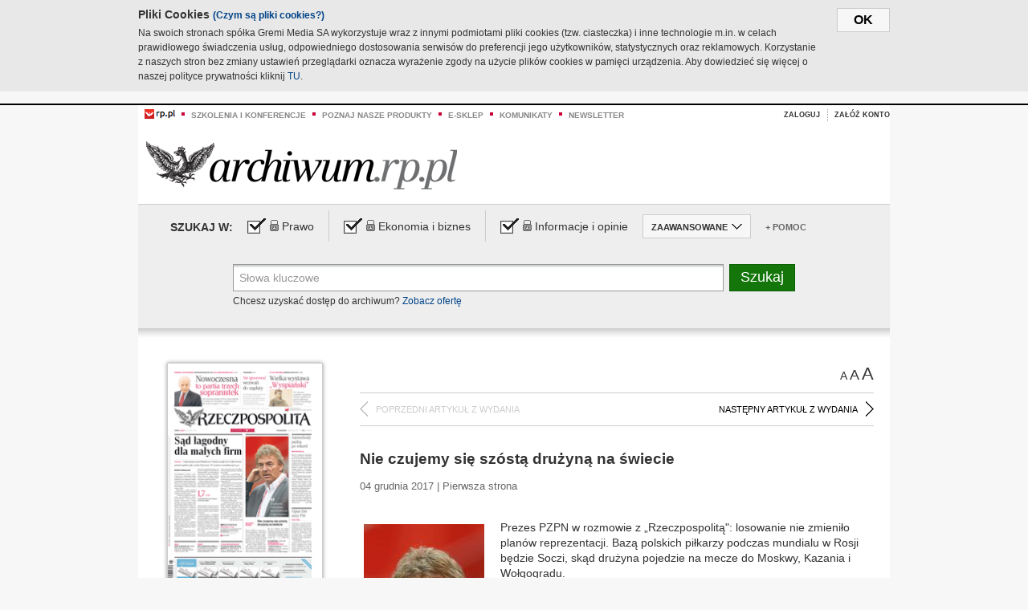

--- FILE ---
content_type: text/html;charset=UTF-8
request_url: https://archiwum.rp.pl/artykul/1360634-Nie-czujemy-sie-szosta-druzyna-na-swiecie.html
body_size: 15591
content:







	
		






<!DOCTYPE HTML PUBLIC "-//W3C//DTD HTML 4.01//EN" "http://www.w3.org/TR/html4/strict.dtd">
<html xmlns:og="https://opengraphprotocol.org/schema/" xmlns:fb="https://www.facebook.com/2008/fbml">
    <head>
    

    
     

    

    <link rel="apple-touch-icon" sizes="57x57" href="../img/favicons/apple-icon-57x57.png">
    <link rel="apple-touch-icon" sizes="60x60" href="../img/favicons/apple-icon-60x60.png">
    <link rel="apple-touch-icon" sizes="72x72" href="../img/favicons/apple-icon-72x72.png">
    <link rel="apple-touch-icon" sizes="76x76" href="../img/favicons/apple-icon-76x76.png">
    <link rel="apple-touch-icon" sizes="114x114" href="../img/favicons/apple-icon-114x114.png">
    <link rel="apple-touch-icon" sizes="120x120" href="../img/favicons/apple-icon-120x120.png">
    <link rel="apple-touch-icon" sizes="144x144" href="../img/favicons/apple-icon-144x144.png">
    <link rel="apple-touch-icon" sizes="152x152" href="../img/favicons/apple-icon-152x152.png">
    <link rel="apple-touch-icon" sizes="180x180" href="../img/favicons/apple-icon-180x180.png">
    <link rel="icon" type="image/png" sizes="192x192"  href="../img/favicons/android-icon-192x192.png">
    <link rel="icon" type="image/png" sizes="32x32" href="../img/favicons/favicon-32x32.png">
    <link rel="icon" type="image/png" sizes="96x96" href="../img/favicons/favicon-96x96.png">
    <link rel="icon" type="image/png" sizes="16x16" href="../img/favicons/favicon-16x16.png">
    <link rel="manifest" href="../img/favicons/manifest.json">
    <meta name="msapplication-TileColor" content="#ffffff">
    <meta name="msapplication-TileImage" content="../img/favicons/ms-icon-144x144.png">
    <meta name="theme-color" content="#ffffff">


    
    


    <title>Nie czujemy się szóstą drużyną na świecie - Archiwum Rzeczpospolitej</title>

    <meta name="description" content="" />
<meta name="robots" content="index, follow"/>

<meta name="copyright" content="Rp.pl">
<meta name="author" content="Rp.pl">

<meta http-equiv="Content-type" content="text/html; charset=UTF-8"/>
<meta http-equiv="Content-Language" content="pl"/>
<meta http-equiv="X-UA-Compatible" content="IE=Edge;chrome=1">


    
    
        	
        <link rel="stylesheet" href="https://static.presspublica.pl/web/arch_rp/css/archiwum-pro-article.css" type="text/css" />	
    


<link rel="stylesheet" href="https://static.presspublica.pl/web/arch_rp/css/archiwum-pro-common.css" type="text/css" />
<link rel="stylesheet" href="https://static.presspublica.pl/web/rp/css/ui-datepicker/jquery-ui-1.8.16.custom.css" type="text/css" />
<link rel="stylesheet" href="https://static.presspublica.pl/web/rp/css/rp_archiwum.css" type="text/css" />


<script type="text/javascript" src="https://static.presspublica.pl/web/arch_rp/js/oknobugs.js"></script>
<script type="text/javascript" src="https://static.presspublica.pl/web/arch_rp/js/keepLogged.js"></script>
<script type="text/javascript" src="https://static.presspublica.pl/web/arch_rp/js/calendarScripts.js"></script>
<script type="text/javascript" src="https://static.presspublica.pl/web/arch_rp/js/ajax.js" ></script>
<script type="text/javascript" src="https://static.presspublica.pl/web/arch_rp/js/ajax-dynamic-content.js"></script>
<script type="text/javascript" src="https://static.presspublica.pl/web/arch_rp/js/ajax-tooltip.js"></script>
<script type="text/javascript" src="/js/prototype.js"></script>
<script type="text/javascript" src="https://static.presspublica.pl/web/arch_rp/js/scriptaculous.js"></script>
<script type="text/javascript" src="https://static.presspublica.pl/web/arch_rp/js/commonScripts.js"></script>

<script type="text/javascript" src="https://code.jquery.com/jquery-1.6.4.min.js"></script>
<script type="text/javascript">
    $.noConflict();
</script>
<script type="text/javascript" src="https://static.presspublica.pl/web/arch_rp/js/jq_cover.js"></script>
<script type="text/javascript" src="https://static.presspublica.pl/web/arch_rp/js/commonArchiveRP.js"></script>
<script type="text/javascript">
    function ajax_init() {
        new Ajax.Updater('exampleV', '/AjaxKalendarzyk', {method:'post', asynchronous:false});
        jQuery('li.selectMonth .customArrow').text(jQuery('#calendarMonthSelect option:selected').text());
        jQuery('li.selectYear .customArrow').text(jQuery('#calendarYearSelect').val());
    }
    function ajax_change(data) {
        if(jQuery('#calendarDateSelected').val() != undefined) {
            var dateSelected = jQuery('#calendarDateSelected').val();
        } else {
            var dateSelected = data;
        }
        new Ajax.Updater('exampleV', '/AjaxKalendarzyk?data='+data+'&dataSelected='+dateSelected, {method:'post', asynchronous:false});
        jQuery('li.selectMonth .customArrow').text(jQuery('#calendarMonthSelect option:selected').text());
        jQuery('li.selectYear .customArrow').text(jQuery('#calendarYearSelect').val());
    }
</script>

<script type="text/javascript" src="https://static.presspublica.pl/web/rp/js/rp_commons.js"></script>
<script type="text/javascript" src="https://static.presspublica.pl/web/arch_rp/js/swfobject_modified.js"></script>
<script type="text/javascript" src="https://static.presspublica.pl/web/rp/js/jquery-ui-1.8.16.cal-auto.min.js"></script>


<script async src='https://cdn.onthe.io/io.js/5AgKXeyzk517'></script>

<!-- Google Tag Manager -->
<script>(function(w,d,s,l,i){w[l]=w[l]||[];w[l].push({'gtm.start':
new Date().getTime(),event:'gtm.js'});var f=d.getElementsByTagName(s)[0],
j=d.createElement(s),dl=l!='dataLayer'?'&l='+l:'';j.async=true;j.src=
'https://www.googletagmanager.com/gtm.js?id='+i+dl;f.parentNode.insertBefore(j,f);
})(window,document,'script','dataLayer','GTM-T7RX9324');</script>
<!-- End Google Tag Manager -->
	
<script async src="https://cdn.onthe.io/io.js/vGctnW9AjIV0"></script>
<script>
window._io_config = window._io_config || {};
window._io_config["0.2.0"] = window._io_config["0.2.0"] || [];
window._io_config["0.2.0"].push({
page_url: "https://archiwum.rp.pl/artykul/1360634.html",
page_url_canonical: "https://archiwum.rp.pl/artykul/1360634.html",
page_title: "Nie czujemy się szóstą drużyną na świecie - Archiwum Rzeczpospolitej",
page_type: "article",
page_language: "en",
article_authors: [],
article_categories: [],
article_type: "longread",
article_word_count: "",
article_publication_date: "Fri, 09 Feb 2018 12:39:12 GMT" 
});
</script>


</head>

<body itemscope itemtype="http://schema.org/Article">

    <!-- Google Tag Manager (noscript) -->
    <noscript><iframe src="https://www.googletagmanager.com/ns.html?id=GTM-T7RX9324"
    height="0" width="0" style="display:none;visibility:hidden"></iframe></noscript>
    <!-- End Google Tag Manager (noscript) -->

    <div id="cookie-gm-new" style="display: none;">
        <div id="cookie-gm-new-inner">
            <button id="cookie-gm-new-button">ok</button>
            <div id="cookie-gm-new-text-container">
                <h4 id="cookie-gm-new-text-header">Pliki Cookies <span><a href="https://gremimedia.pl/cookies.html">(Czym są pliki cookies?)</a></span></h4>
                Na swoich stronach spółka Gremi Media SA wykorzystuje wraz z innymi podmiotami pliki cookies (tzw. ciasteczka) i inne technologie m.in. w celach prawidłowego świadczenia usług, odpowiedniego dostosowania serwisów do preferencji jego użytkowników, statystycznych oraz reklamowych. Korzystanie z naszych stron bez zmiany ustawień przeglądarki oznacza wyrażenie zgody na użycie plików cookies w pamięci urządzenia. Aby dowiedzieć się więcej o naszej polityce prywatności kliknij <a href="https://gremimedia.pl/cookies.html">TU</a>.
            </div>
        </div>
    </div>

<a name="pageTop"></a>
<div id="mainColumn">

    <div id="topLinksBox">
        <div class="topLinkSep noSportV"></div>
        <div class="topLinkDiv noSportV"><a href="https://www.rp.pl/" title="rp.pl"><img src="https://static.presspublica.pl/web/rp/img/layout/logo_rp_small.png" alt="rp.pl" /></a></div>
        <div class="topLinkSep"></div>
        <div class="topLinkDiv"><img src="https://static.presspublica.pl/web/rp/img/layout/list_bullet_red.png" alt="*" /></div>
        <div class="topLinkSep"></div>
        <div class="topLinkElement">
            <a href="http://konferencje.rp.pl" title="Szkolenia i konferencje">Szkolenia i konferencje</a>
        </div>
        <div class="topLinkSep"></div>
        <div class="topLinkDiv"><img src="https://static.presspublica.pl/web/rp/img/layout/list_bullet_red.png" alt="*" /></div>
        <div class="topLinkSep"></div>
        <div class="topLinkElement">
            <a href="https://czytaj.rp.pl/" title="Poznaj nasze produkty">Poznaj nasze produkty</a>
        </div>
        <div class="topLinkSep"></div>
        <div class="topLinkDiv"><img src="https://static.presspublica.pl/web/rp/img/layout/list_bullet_red.png" alt="*" /></div>
        <div class="topLinkSep"></div>
        <div class="topLinkElement">
            <a href="https://www.sklep.rp.pl/" title="e-sklep">e-sklep</a>
        </div>
        <div class="topLinkSep"></div>
        <div class="topLinkDiv"><img src="https://static.presspublica.pl/web/rp/img/layout/list_bullet_red.png" alt="*" /></div>
        <div class="topLinkSep"></div>
        <div class="topLinkElement">
            <a href="http://komunikaty.rp.pl/" title="Komunikaty">Komunikaty</a>
        </div>
        <div class="topLinkSep"></div>
        <div class="topLinkDiv"><img src="https://static.presspublica.pl/web/rp/img/layout/list_bullet_red.png" alt="*" /></div>
        <div class="topLinkSep"></div>
        <div class="topLinkElement">
            <a href="http://newsletter.rp.pl/" title="Newsletter">Newsletter</a>
        </div>
        <div id="loginSearchBox">

            <!-- LOGIN : START -->

            
                
                
                    <div id="loginBox">

                        <div id="loginBtn" class="loginBoxBtns">
                            <a id="loginBtnLink" class="loginBtnLink" href="/login/archiwum" title="Zaloguj">Zaloguj</a>
                        </div>

                        <span class="delimeter">&nbsp;</span>

                        <div id="registerBtn" class="loginBoxBtns">
                            <a id="registerBtnLink" href="https://profil.presspublica.pl/registration?callback_url=https%3A%2F%2Farchiwum.rp.pl%2F" title="Załóż konto">Załóż konto</a>
                        </div>

                
            

            <div class="clr"></div>
        </div> 
        <!-- LOGIN : KONIEC -->

        <div class="clr"></div>
    </div> <!-- id="loginSearchBox" -->
    <!-- LOGIN/SEARCH : KONIEC -->

    <div class="clr"></div>
    <div class="clr"></div>
</div> 

<div id="headerBox">
    <div id="headerBoxp">

        <div id="logoBox">
            <div id="logo">
                <a title="Rzeczpospolita - Archiwum" href="https://archiwum.rp.pl/">
                    <img alt="Rzeczpospolita - Archiwum" src="https://static.presspublica.pl/web/rp/img/layout/logos/logo_archiwum.png"/>
                </a>					
            </div>

        </div> <!-- id="logoBox" -->

        <div class="clr"></div>

    </div>
</div> <!-- id="headerBox" -->

<!-- COOKIES BANNER : START -->
<div id="gm-cookies">
    <div class="cookies-title">
        <span>Pliki cookies</span>
        <a href="https://gremimedia.pl/cookies.html">Czym są pliki cookies <img src="https://static.presspublica.pl/web/rp/img/cookies/Qmark.png" alt="[?]" /></a>
    </div>

    <p>Używamy plików cookies, by ułatwić korzystanie z naszych serwisów.<br />
        Jeśli nie chcesz, by pliki cookies były zapisywane na Twoim dysku
        zmień ustawienia swojej przeglądarki. </p> 

    <button class="gm-cookies-continue-button" type="button">OK</button>
</div>
<!-- COOKIES BANNER 750x100 : KONIEC -->


		






<div id="contentBox">

	



<script type="text/javascript">
function checkQueryString(){
	jQuery('input[name="pageNum"]').val('1');
	if(jQuery("#searchInputArch").val() == 'Słowa kluczowe') {
		jQuery("#searchInputArch").val('')
	}
} 

jQuery(document).ready(function(){
	if(jQuery("#dateFrom").val() == "") {jQuery("#dateFrom").val('DD-MM-RRRR');}
	if(jQuery("#dateTo").val() == "") {jQuery("#dateTo").val('DD-MM-RRRR');}

	jQuery(".advTab").click(function(){
		if (jQuery(this).hasClass('closeTab')) {
			jQuery('#advancedSearchOptions').slideDown("fast");
			jQuery(this).removeClass('closeTab').addClass('openTab');
			
		} else if (jQuery(this).hasClass('openTab')) {
		
			jQuery('#advancedSearchOptions').slideUp("fast");
			jQuery(this).removeClass('openTab').addClass('closeTab');
		}
	});
	
	jQuery("#searchInputArch").focus(function(){
		if(jQuery(this).hasClass('default')) {
			jQuery(this).val('').removeClass('default'); 
		}
	}).blur(function(){
		if(jQuery(this).val() == '') {
			jQuery(this).val('Słowa kluczowe').addClass('default'); 
		}
	});

	jQuery('input[name="date"]').change(function(){
		if(jQuery('input[name="date"]:checked').val() != 'dates') {
			jQuery("#dateFrom").val('DD-MM-RRRR').addClass('datepickerDefault');
			jQuery("#dateTo").val('DD-MM-RRRR').addClass('datepickerDefault');
		}
	});
	
	
	jQuery("#searchInputArch").autocomplete({
		source: function(request, response){
			jQuery.ajax({
				url: "/json",
				dataType: "json",
				type: "POST",
				cache: false,
				data: {
					action: 'autocomplete',
					query: request.term
				},
				success: function(data){
					for(var j = data.result.length; j > 1; j--) {
						for (var i = 1; i < j; i++) {
						if (data.result[i-1].count.content < data.result[i].count.content) {
								var elm = data.result[i-1];
								data.result[i-1] = data.result[i];
								data.result[i] = elm;
							}
						}
					}
					response(jQuery.map(data.result, function(item){
						return {
							label: item.name.content,
							value: item.count.content,
						}
					}));
				}
			});
		},
		focus: function( event, ui ) {
			jQuery("#searchInputArch").val( ui.item.label );
			return false;
		},
		minLength: 2,
		select: function(event, ui){
			jQuery("#searchInputArch").val( ui.item.label );
			return false;
		}
	}).data( "autocomplete" )._renderItem = function( ul, item ) {
		return jQuery( "<li></li>" )
			.data( "item.autocomplete", item )
			.append( "<a>" + item.label + '<span class="searchQueryVal">wyników:' + item.value + "</span></a>" )
			.appendTo( ul );
	};

	jQuery('.ui-autocomplete').removeClass('ui-corner-all');



	//monthNamesShort: ['Sty', 'Lut', 'Mar', 'Kwi', 'Maj', 'Cze', 'Lip', 'Sie', 'Wrz', 'Paź', 'Lis', 'Gru'],
	
	jQuery.datepicker.regional['pl'] = {
		monthNames: ['Styczeń', 'Luty', 'Marzec', 'Kwiecień', 'Maj', 'Czerwiec', 'Lipiec', 'Sierpień', 'Wrzesień', 'Październik', 'Listopad', 'Grudzień'],
		monthNamesShort: ['Styczeń', 'Luty', 'Marzec', 'Kwiecień', 'Maj', 'Czerwiec', 'Lipiec', 'Sierpień', 'Wrzesień', 'Październik', 'Listopad', 'Grudzień'],
		dayNames: ['Niedziela', 'Poniedziałek', 'Wtorek', 'Środa', 'Czwartek', 'Piątek', 'Sobota'],
		dayNamesShort: ['Nie', 'Pn', 'Wt', 'Śr', 'Czw', 'Pt', 'So'],
		dayNamesMin: ['Nd', 'Pn', 'Wt', 'Śr', 'Cz', 'Pt', 'So'],
		dateFormat: 'dd-mm-yy',
		firstDay: 1,
		renderer: jQuery.datepicker.defaultRenderer,
		prevText: '&#x3c;Poprzedni',
		prevStatus: 'Pokaż poprzedni miesiąc',
		prevJumpText: '&#x3c;&#x3c;',
		prevJumpStatus: '',
		nextText: 'Następny&#x3e;',
		nextStatus: 'Pokaż następny miesiąc',
		nextJumpText: '&#x3e;&#x3e;',
		nextJumpStatus: '',
		currentText: 'dzisiaj',
		currentStatus: 'Pokaż aktualny miesiąc',
		todayText: 'Dziś',
		todayStatus: 'Pokaż aktualny miesiąc',
		clearText: 'Wyczyść',
		clearStatus: 'Wyczyść obecną datę',
		closeText: 'zastosuj',
		closeStatus: 'Zamknij bez zapisywania',
		yearStatus: 'Pokaż inny rok',
		monthStatus: 'Pokaż inny miesiąc',
		weekText: 'Tydz',
		weekStatus: 'Tydzień roku',
		dayStatus: '\'Wybierz\' D, M d',
		defaultStatus: 'Wybierz datę',
		isRTL: false,
		minDate: new Date(1993, 1 - 1, 1),
		yearRange: '1993:+1'
	};

	jQuery.datepicker.setDefaults(jQuery.datepicker.regional['pl']);

	jQuery("#dateFrom").click(function(){
		jQuery("#date_Between").attr('checked','checked');
		if(jQuery(this).val() == "DD-MM-RRRR") {
		    jQuery(this).val('').removeClass('datepickerDefault');
		}
	}).datepicker({
		changeMonth: true,
		changeYear: true,
		onClose: function(){
			if(jQuery(this).val() == "") {
				jQuery(this).val('DD-MM-RRRR').addClass('datepickerDefault');
			} else {
				jQuery(this).removeClass('datepickerDefault');
			}
			jQuery(this).blur();
		}
	});

	jQuery("#dateTo").click(function(){
		jQuery("#date_Between").attr('checked','checked');
		if(jQuery(this).val() == "DD-MM-RRRR") {
		      jQuery(this).val('').removeClass('datepickerDefault'); 
		}
	}).datepicker({
		changeMonth: true,
		changeYear: true,
		onClose: function(){
			if(jQuery(this).val() == "") {
				jQuery(this).val('DD-MM-RRRR').addClass('datepickerDefault');
			} else {
				jQuery(this).removeClass('datepickerDefault');
			}
			jQuery(this).blur();
		}
	});

	jQuery('.ui-datepicker').removeClass('ui-corner-all');
});

</script>



<!-- 
test dostepu

			
				
					<span class="article-lock"></span>
				
				
				

-->
<div id="searchNav">
    <form name="searchForm" id="searchForm" class="searchForm" action="/" onsubmit="return checkQueryString();">
		<div id="categoryTreeInfo" style="visibility:hidden"></div>
		<div id="searchOptions" class="clearfix">
			<span id="searchOptionsTitle">Szukaj w:</span>

			<div class="searchOptionsElement firstElement">
				<div class="virtualCheckboxContainer">
					<div class="virtualCheckbox  virtualCheckboxActive"></div>
					<input type="hidden" value="1" class="archivesSectionId" name="archivesSectionId" id="archivesSectionIdPrawo">
				</div>
				<div class="searchOptionsTextContainer">
					
					<div class="lockImg">
						
							<img  src="https://static.presspublica.pl/web/arch_rp/img/layout/lock.png" alt="[x]" title="Dział płatny">
								
													
					</div>
					
					<div class="searchOptionText lockText">
						<span>Prawo</span>
					</div>
				</div>
			</div>

			<div class="searchOptionsElement">
				<div class="virtualCheckboxContainer">
					<div class="virtualCheckbox  virtualCheckboxActive"></div>
					<input type="hidden" value="2" class="archivesSectionId" name="archivesSectionId" id="archivesSectionIdEkoBiz">
				</div>
				<div class="searchOptionsTextContainer">
					
										<div class="lockImg">
						
							<img  src="https://static.presspublica.pl/web/arch_rp/img/layout/lock.png" alt="[x]" title="Dział płatny">
								
													
					</div>
                          
					<div class="searchOptionText lockText">
						<span>Ekonomia i biznes</span>
					</div>
				</div>
			</div>

			<div class="searchOptionsElement lastElement">
				<div class="virtualCheckboxContainer">
					<div class="virtualCheckbox  virtualCheckboxActive"></div>
					<input type="hidden" value="3" class="archivesSectionId" name="archivesSectionId" id="archivesSectionIdInfoOpinie">
				</div>
				<div class="searchOptionsTextContainer">
					
										<div class="lockImg">
						
							<img  src="https://static.presspublica.pl/web/arch_rp/img/layout/lock.png" alt="[x]" title="Dział płatny">
								
													
					</div>
                                       
					<div class="searchOptionText lockText">
						<span>Informacje i opinie</span>
					</div>
				</div>
			</div>

			<div class="searchOptionsElement advTab closeTab">
				<div class="searchOptionsTextContainer">
					<div class="searchOptionText lockText">
						<span>ZAAWANSOWANE</span>
					</div>
					<div class="icon"></div>
				</div>
			</div>

			<div class="searchOptionsElement lastElement">
				<div class="searchOptionsTextContainer">
					<div class="searchOptionText lockText">
						<a class="helpLink" href="/faq" target="_balnk">+ Pomoc</a>
					</div>
				</div>
			</div>
		</div>
   
		<div id="advancedSearchOptions">
			<div id="advancedSearchOptionsWhen">
				<div class="w120">
					<input type="radio" name="date" id="date_All" value="all" checked="checked">
					<label for="date_All"> Wszystkie</label>
				</div>
				<div class="w110">
					<input type="radio" name="date" id="date_Today" value="today" >
					<label for="date_Today"> Dzisiaj</label>
				</div>
				<div class="w150">
					<input type="radio" name="date" id="date_LastWeek" value="lastweek" >
					<label for="date_LastWeek"> Ostatni tydzień</label>
				</div>
				<div class="w140">
					<input type="radio" name="date" id="date_LastMonth" value="lastmonth" >
					<label for="date_LastMonth"> Ostatni miesiąc</label>
				</div>
				<div class="dateInputLabel">
					<input type="radio" name="date" id="date_Between" value="dates" >
					<label for="date_Between"> Między</label>
				</div>
				<div class="dateInputLeft">
					<input name="dateFrom" id="dateFrom" autocomplete="off" class="datepicker  datepickerDefault" value='' maxlength="10">
				</div>
				<div class="dateInputSeparator">&ndash;</div>
				<div class="dateInputRight">
					<input name="dateTo" id="dateTo"  autocomplete="off" class="datepicker  datepickerDefault" value='' maxlength="10">
				</div>
			</div>

			<div id="advancedSearchOptionsWhere">
				<div class="w120">
					<input type="radio" name="scope" id="place_Everywhere" value="0" checked="checked">
					<label for="place_Everywhere"> Wszędzie</label>
				</div>
				<div class="w110">
					<input type="radio" name="scope" id="place_InTitles" value="2" >
					<label for="place_InTitles"> Tytuł</label>
				</div>
				<div class="w150">
					<input type="radio" name="scope" id="place_InAuthors" value="4" >
					<label for="place_InAuthors"> Autor</label>
				</div>
			</div>
		</div>

		<div id="searchBox">
			<div class="floatLBox shadowBox1">
				<input type="text" class="default" name="query" id="searchInputArch"  value="Słowa kluczowe" />
			</div>
			<div class="floatRBox shadowBox3">
				<input type="submit" class="submitBtn" name="searchBtn" id="searchBtn" value="Szukaj">
			</div>

			<div id="searchHelp">

				<div class="lockText" id="searchHelpText">
					
<span> Chcesz uzyskać dostęp do archiwum? <a target="_blank" href="https://czytaj.rp.pl/rp/e-prenumerata/autoodnawialna/plus?utm_source=archiwum_rp&utm_medium=zobacz_oferte">Zobacz ofertę</a></span>

				</div>
			</div>
		</div>
   	
		<div id="searchResultsSortOptions">
			<input type="hidden" name="sortBy" value='date' />
			<input type="hidden" name="sortOrder" value='0' />
			<input type="hidden" name="limit" value='25' />
			<input type="hidden" name="pageNum" value='1' />
		</div>
    </form>
</div>

	<div class="shadow-bottom"></div>


	<div id="col1">

		
			
		





	<script type="text/javascript">
		function getSendArticleForm(article){
			jQuery.ajax({
				type: "GET",
				url: "/WyslijMail.html?newsItemId="+article,
				cache: false,
				dataType: "html",
				success: function(data){
					jQuery('#layerContener').html(data);
					jQuery('#layerMask, #layerContener').show();
				},
				error: function(){
					jQuery('#ajaxLoader').fadeOut('midium');
				}
			});
			return false;
		}
	</script>



	<div id="articleTopBar">
		

		<div class="textSizeBox">
			<ul class="articleTextSizeNew">
				<li><a href="javascript:void(0)"><span class="normalText">A</span></a></li>
				<li><a href="javascript:void(0)"><span class="bigText">A</span></a></li>
				<li><a href="javascript:void(0)"><span class="bigerText">A</span></a></li>
			</ul>
		</div>

		
	</div>


<div class="pageArticleScroll">
	
		
		
			<span class="pageArticleScrollLeft">
				<span class="icon"></span><span class="text">POPRZEDNI ARTYKUŁ Z WYDANIA</span>
			</span>
		
	

	
		
			<a class="pageArticleScrollRight" href="/artykul/1360636-Opus-Dei-uczy-PiS.html">
			
				<span class="text">NASTĘPNY ARTYKUŁ Z WYDANIA</span><span class="icon"></span>
			</a>
		
		
	
</div>

		
		
		
		

		
			
			
				
			
		

		

		

		
		
		

		
			
			
			
			
			
			
			
			
			
			
			
			
			
		

		



		<!-- START KALENDARIUM, GŁÓWNY TEKST -->
		<div id="story" class="componentBox">

			<h1 class="articleTitle">Nie czujemy się szóstą drużyną na świecie</h1>

			<div class="artDetails">04 grudnia 2017 | Pierwsza strona</div>


			<div class="storyContent">
				
					<div class="articleLeftBox">
						<div class="seealso">
							
								
									<div class="fot">
										<a href="http://grafik.rp.pl/g4a/1360634,787203,9.jpg" title="Zobacz powiększenie"><img src="http://grafik.rp.pl/g4a/1360634,787203,3.jpg" alt="" target="_blank"></a>
										<div class="author">autor zdjęcia: Piotr Nowak</div>
										<div class="author">źródło: Rzeczpospolita</div>
										<div class="descr"></div>
										
									</div>
								
							
							

							
						</div>
					</div>
				
				<p class="lead" itemprop="description"></p>
				
					
						<p>Prezes PZPN w rozmowie z „Rzeczpospolitą": losowanie nie zmieniło planów reprezentacji. Bazą polskich piłkarzy podczas mundialu w Rosji będzie Soczi, skąd drużyna pojedzie na mecze do Moskwy, Kazania i Wołgogradu.</p>
<p>„Kiedy zdobywaliśmy medale mistrzostw świata, byliśmy losowani w ostatniej kolejności. Teraz jesteśmy na szóstym miejscu w rankingu FIFA, ale nie czujemy się szóstą drużyną na świecie. Z punktu widzenia atrakcyjności widowiska Polska, Senegal, Japonia i Kolumbia to bardzo dobra grupa".  —s.t.s. &gt;A13, &gt;A2</p>
					
					
				
				

				
			</div>
			<div class="clr"></div>

				
		</div> 

		
		






<div class="pageArticleScroll">
	
		
		
			<span class="pageArticleScrollLeft">
				<span class="icon"></span><span class="text">POPRZEDNI ARTYKUŁ Z WYDANIA</span>
			</span>
		
	

	
		
			<a class="pageArticleScrollRight" href="/artykul/1360636-Opus-Dei-uczy-PiS.html">
			
				<span class="text">NASTĘPNY ARTYKUŁ Z WYDANIA</span><span class="icon"></span>
			</a>
		
		
	
</div>

	</div> 

	<div id="col2">
		




<!-- START KALENDARIUM, OKLADKA -->

	

	<div class="okladka_Box componentBox">
		<div id="issueBox">
			
				
					<img id="smallCover"
						src="https://static.presspublica.pl/red/rp/img/okladki/s_7_10919.jpg"
						alt="Wydanie: 10919" width="192" height="280" />
				
				
			
			<p id="issueNumber">
				<span class="label">Wydanie: </span> 10919
			</p>
		</div>

		
	</div>


<!-- KONIEC KALENDARIUM, OKLADKA -->



<!-- START KALENDARIUM, MINI KALENDARZ -->
<div class="miniCalendar_Box componentBox">
	








<div id="exampleV">
</div>

<script type="text/javascript">
	function changeMonth(month){
		jQuery('li.selectMonth .customArrow').text(jQuery('#calendarMonthSelect option:selected').text());
		var day = '01';
		var calendarYear = jQuery('#calendarYearSelect').val();
		var calendarDate = calendarYear+"/"+month+"/"+day;
		ajax_change(calendarDate);
	}
	function changeYear(year){
		jQuery('li.selectYear .customArrow').text(jQuery('#calendarYearSelect').val());
		var day = '01';
		var calendarMonth = jQuery('#calendarMonthSelect').val();
		var calendarDate = year+"/"+calendarMonth+"/"+day;
		ajax_change(calendarDate);
	}
</script>



	<script type="text/javascript">
		ajax_change(20171204);
	</script>





		
</div>


	<div id="pageListSidebar">
		<div id="pageListHeader">Spis treści</div>

		

		

			
				
					<div class="pages pageOpen activeSection">
				
				
			
			<h2 class="pageTitleSidebar">Pierwsza strona<a
					name="Pierwsza strona"></a><span
					class="icon"></span>
			</h2>

			<div class="articles">
				

				
					
					
					

					
					
						
						
							
						
						
					

					<div class="article thisArticle noTopBorder">
						<a href="/artykul/1360634-Nie-czujemy-sie-szosta-druzyna-na-swiecie.html"
							title="Nie czujemy się szóstą drużyną na świecie">Nie czujemy się szóstą drużyną na świecie</a>
					</div>
				
					
					
					

					
					

					<div class="article">
						<a href="/artykul/1360636-Opus-Dei-uczy-PiS.html"
							title="Opus Dei uczy PiS">Opus Dei uczy PiS</a>
					</div>
				
					
					
					

					
					

					<div class="article">
						<a href="/artykul/1360635-Samochody-pedza-po-rekord.html"
							title="Samochody pędzą po rekord">Samochody pędzą po rekord</a>
					</div>
				
					
					
					

					
						
					
					

					<div class="article lastArticle">
						<a href="/artykul/1360633-Sad-lagodny-dla-malych-firm.html"
							title="Sąd łagodny dla małych firm">Sąd łagodny dla małych firm</a>
					</div>
				
			</div>
	</div>
	

			
				
				
					<div
						class="pages pageClose">
				
			
			<h2 class="pageTitleSidebar">Druga strona<a
					name="Druga strona"></a><span
					class="icon"></span>
			</h2>

			<div class="articles">
				

				
					
					
					

					
					

					<div class="article">
						<a href="/artykul/1360631-Gieldowi-uchodzcy.html"
							title="Giełdowi uchodźcy">Giełdowi uchodźcy</a>
					</div>
				
					
					
					

					
					

					<div class="article">
						<a href="/artykul/1360628-Mundial-–-kac-przed-weselem.html"
							title="Mundial – kac przed weselem">Mundial – kac przed weselem</a>
					</div>
				
					
					
					

					
					

					<div class="article">
						<a href="/artykul/1360632-Nie-czekajac-na-wyrok.html"
							title="Nie czekając na wyrok">Nie czekając na wyrok</a>
					</div>
				
					
					
					

					
					

					<div class="article">
						<a href="/artykul/1360630-Oko-na-gospodarke.html"
							title="Oko na gospodarkę">Oko na gospodarkę</a>
					</div>
				
					
					
					

					
						
					
					

					<div class="article lastArticle">
						<a href="/artykul/1360629-Poparcie-PiS-moze-jeszcze-rosnac.html"
							title="Poparcie PiS może jeszcze rosnąć">Poparcie PiS może jeszcze rosnąć</a>
					</div>
				
			</div>
	</div>
	

			
				
				
					<div
						class="pages pageClose">
				
			
			<h2 class="pageTitleSidebar">Trzecia strona<a
					name="Trzecia strona"></a><span
					class="icon"></span>
			</h2>

			<div class="articles">
				

				
					
					
					

					
					

					<div class="article">
						<a href="/artykul/1360600-Marszalek-Tito-z-dwiema-glowami.html"
							title="Marszałek Tito z dwiema głowami">Marszałek Tito z dwiema głowami</a>
					</div>
				
					
					
					

					
					

					<div class="article">
						<a href="/artykul/1360599-Monitor-wolnej-przedsiebiorczosci.html"
							title="Monitor wolnej przedsiębiorczości">Monitor wolnej przedsiębiorczości</a>
					</div>
				
					
					
					

					
					

					<div class="article">
						<a href="/artykul/1360597-Nowy-podzial-na-Wschod-i-Zachod.html"
							title="Nowy podział na Wschód i Zachód">Nowy podział na Wschód i Zachód</a>
					</div>
				
					
					
					

					
						
					
					

					<div class="article lastArticle">
						<a href="/artykul/1360598-Pasja-i-autentyzm.html"
							title="Pasja i autentyzm">Pasja i autentyzm</a>
					</div>
				
			</div>
	</div>
	

			
				
				
					<div
						class="pages pageClose">
				
			
			<h2 class="pageTitleSidebar">Kraj<a
					name="Kraj"></a><span
					class="icon"></span>
			</h2>

			<div class="articles">
				

				
					
					
					

					
					

					<div class="article">
						<a href="/artykul/1360611-Jakie-sondaze-taka-ordynacja.html"
							title="Jakie sondaże, taka ordynacja">Jakie sondaże, taka ordynacja</a>
					</div>
				
					
					
					

					
					

					<div class="article">
						<a href="/artykul/1360617-Jarocin-i-strajk-na-zdjeciach.html"
							title="Jarocin i strajk na zdjęciach">Jarocin i strajk na zdjęciach</a>
					</div>
				
					
					
					

					
					

					<div class="article">
						<a href="/artykul/1360610-Niemal-co-piaty-rezydent-wypowiedzial-opt-out.html"
							title="Niemal co piąty rezydent wypowiedział opt-out">Niemal co piąty rezydent wypowiedział opt-out</a>
					</div>
				
					
					
					

					
					

					<div class="article">
						<a href="/artykul/1360608-Opus-Dei-szkoli-ministrow.html"
							title="Opus Dei szkoli ministrów">Opus Dei szkoli ministrów</a>
					</div>
				
					
					
					

					
					

					<div class="article">
						<a href="/artykul/1360618-Osadza-sprawcow-bestialskiego-mordu.html"
							title="Osądzą sprawców bestialskiego mordu">Osądzą sprawców bestialskiego mordu</a>
					</div>
				
					
					
					

					
					

					<div class="article">
						<a href="/artykul/1360612-PO-wybrala-baronow.html"
							title="PO wybrała baronów">PO wybrała baronów</a>
					</div>
				
					
					
					

					
					

					<div class="article">
						<a href="/artykul/1360586-Partia-trzech-sopranistek.html"
							title="Partia trzech sopranistek">Partia trzech sopranistek</a>
					</div>
				
					
					
					

					
					

					<div class="article">
						<a href="/artykul/1360609-Szukaja-szczatkow-pilotow.html"
							title="Szukają szczątków pilotów">Szukają szczątków pilotów</a>
					</div>
				
					
					
					

					
					

					<div class="article">
						<a href="/artykul/1360616-Sad-przyspieszy-dezubekizacje.html"
							title="Sąd przyspieszy dezubekizację">Sąd przyspieszy dezubekizację</a>
					</div>
				
					
					
					

					
						
					
					

					<div class="article lastArticle">
						<a href="/artykul/1360615-W-skrocie.html"
							title="W skrócie">W skrócie</a>
					</div>
				
			</div>
	</div>
	

			
				
				
					<div
						class="pages pageClose">
				
			
			<h2 class="pageTitleSidebar">Świat<a
					name="Świat"></a><span
					class="icon"></span>
			</h2>

			<div class="articles">
				

				
					
					
					

					
					

					<div class="article">
						<a href="/artykul/1360606-Hindusi-zastepuja-Polakow.html"
							title="Hindusi zastępują Polaków">Hindusi zastępują Polaków</a>
					</div>
				
					
					
					

					
					

					<div class="article">
						<a href="/artykul/1360588-NATO-szykuje-sie-na-wojne.html"
							title="NATO szykuje się na wojnę">NATO szykuje się na wojnę</a>
					</div>
				
					
					
					

					
					

					<div class="article">
						<a href="/artykul/1360607-Unia-pieniedzmi-broni-sie-przed-imigrantami.html"
							title="Unia pieniędzmi broni się przed imigrantami">Unia pieniędzmi broni się przed imigrantami</a>
					</div>
				
					
					
					

					
						
					
					

					<div class="article lastArticle">
						<a href="/artykul/1360587-W-skrocie.html"
							title="W skrócie">W skrócie</a>
					</div>
				
			</div>
	</div>
	

			
				
				
					<div
						class="pages pageClose">
				
			
			<h2 class="pageTitleSidebar">Publicystyka, Opinie<a
					name="Publicystyka, Opinie"></a><span
					class="icon"></span>
			</h2>

			<div class="articles">
				

				
					
					
					

					
						
					
					

					<div class="article lastArticle">
						<a href="/artykul/1360614-Ostatni-z-Kolumbow.html"
							title="Ostatni z Kolumbów">Ostatni z Kolumbów</a>
					</div>
				
			</div>
	</div>
	

			
				
				
					<div
						class="pages pageClose">
				
			
			<h2 class="pageTitleSidebar">Kultura<a
					name="Kultura"></a><span
					class="icon"></span>
			</h2>

			<div class="articles">
				

				
					
					
					

					
					

					<div class="article">
						<a href="/artykul/1360562-Muzyczne-arcydziela-tworzone-nie-tylko-dla-pieniedzy.html"
							title="Muzyczne arcydzieła tworzone nie tylko dla pieniędzy">Muzyczne arcydzieła tworzone nie tylko dla pieniędzy</a>
					</div>
				
					
					
					

					
						
					
					

					<div class="article lastArticle">
						<a href="/artykul/1360561-Witraze-obrazy-i-dekoracje.html"
							title="Witraże, obrazy i dekoracje">Witraże, obrazy i dekoracje</a>
					</div>
				
			</div>
	</div>
	

			
				
				
					<div
						class="pages pageClose">
				
			
			<h2 class="pageTitleSidebar">Sport<a
					name="Sport"></a><span
					class="icon"></span>
			</h2>

			<div class="articles">
				

				
					
					
					

					
					

					<div class="article">
						<a href="/artykul/1360605-Japonia:-zaczelo-sie-od-Tsubasy-i-J-League.html"
							title="Japonia: zaczęło się od Tsubasy i J-League">Japonia: zaczęło się od Tsubasy i J-League</a>
					</div>
				
					
					
					

					
					

					<div class="article">
						<a href="/artykul/1360604-Kolumbia:-sila-ofensywna-i-ciekawy-trener.html"
							title="Kolumbia: siła ofensywna i ciekawy trener">Kolumbia: siła ofensywna i ciekawy trener</a>
					</div>
				
					
					
					

					
					

					<div class="article">
						<a href="/artykul/1360613-Mundial-2018.html"
							title="Mundial 2018">Mundial 2018</a>
					</div>
				
					
					
					

					
					

					<div class="article">
						<a href="/artykul/1360603-Senegal:-Kasperczak-nie-mial-do-nich-zdrowia.html"
							title="Senegal: Kasperczak nie miał do nich zdrowia">Senegal: Kasperczak nie miał do nich zdrowia</a>
					</div>
				
					
					
					

					
					

					<div class="article">
						<a href="/artykul/1360601-Spokojnie-to-tylko-mundial.html"
							title="Spokojnie, to tylko mundial">Spokojnie, to tylko mundial</a>
					</div>
				
					
					
					

					
						
					
					

					<div class="article lastArticle">
						<a href="/artykul/1360602-W-skrocie.html"
							title="W skrócie">W skrócie</a>
					</div>
				
			</div>
	</div>
	

			
				
				
					<div
						class="pages pageClose">
				
			
			<h2 class="pageTitleSidebar">Ekonomia<a
					name="Ekonomia"></a><span
					class="icon"></span>
			</h2>

			<div class="articles">
				

				
					
					
					

					
					

					<div class="article">
						<a href="/artykul/1360564-Bolesne-transakcje-mikro.html"
							title="Bolesne transakcje mikro">Bolesne transakcje mikro</a>
					</div>
				
					
					
					

					
					

					<div class="article">
						<a href="/artykul/1360584-Chcemy-dolozyc-nowe-biznesy.html"
							title="Chcemy dołożyć nowe biznesy">Chcemy dołożyć nowe biznesy</a>
					</div>
				
					
					
					

					
					

					<div class="article">
						<a href="/artykul/1360579-Czeka-nas-swiatowy-kryzys-zywnosciowy.html"
							title="Czeka nas światowy kryzys żywnościowy">Czeka nas światowy kryzys żywnościowy</a>
					</div>
				
					
					
					

					
					

					<div class="article">
						<a href="/artykul/1360574-Folx-czyli-nowy-wirtualny-operator-na-sieci-Play.html"
							title="Folx, czyli nowy wirtualny operator na sieci Play">Folx, czyli nowy wirtualny operator na sieci Play</a>
					</div>
				
					
					
					

					
					

					<div class="article">
						<a href="/artykul/1360582-Furgalski:-Klopotliwe-przejecie-viaTOLL.html"
							title="Furgalski: Kłopotliwe przejęcie viaTOLL">Furgalski: Kłopotliwe przejęcie viaTOLL</a>
					</div>
				
					
					
					

					
					

					<div class="article">
						<a href="/artykul/1360567-Goldman-Sachs-oferuje-miliard-zlotych-za-Robyga.html"
							title="Goldman Sachs oferuje miliard złotych za Robyga">Goldman Sachs oferuje miliard złotych za Robyga</a>
					</div>
				
					
					
					

					
					

					<div class="article">
						<a href="/artykul/1360570-Jakie-narzedzia-menedzer-HR-posiadac-powinien.html"
							title="Jakie narzędzia menedżer HR posiadać powinien">Jakie narzędzia menedżer HR posiadać powinien</a>
					</div>
				
					
					
					

					
					

					<div class="article">
						<a href="/artykul/1360583-Kreczmanska:-Z-grzejnikami-poza-Polske.html"
							title="Kreczmańska: Z grzejnikami poza Polskę">Kreczmańska: Z grzejnikami poza Polskę</a>
					</div>
				
					
					
					

					
					

					<div class="article">
						<a href="/artykul/1360573-Maklerzy-ida-leb-w-leb.html"
							title="Maklerzy idą łeb w łeb">Maklerzy idą łeb w łeb</a>
					</div>
				
					
					
					

					
					

					<div class="article">
						<a href="/artykul/1360585-Marzenie-o-Polsce-high-tech.html"
							title="Marzenie o Polsce high-tech">Marzenie o Polsce high-tech</a>
					</div>
				
					
					
					

					
					

					<div class="article">
						<a href="/artykul/1360580-Nadszedl-czas-korekty.html"
							title="Nadszedł czas korekty">Nadszedł czas korekty</a>
					</div>
				
					
					
					

					
					

					<div class="article">
						<a href="/artykul/1360568-Potencjal-do-wzrostu-polskiej-waluty-powoli-sie-wyczerpuje.html"
							title="Potencjał do wzrostu polskiej waluty powoli się wyczerpuje">Potencjał do wzrostu polskiej waluty powoli się wyczerpuje</a>
					</div>
				
					
					
					

					
					

					<div class="article">
						<a href="/artykul/1360566-Przemysl-u-nas-i-w-Europie-wciaz-rozpedzony.html"
							title="Przemysł u nas i w Europie wciąż rozpędzony">Przemysł u nas i w Europie wciąż rozpędzony</a>
					</div>
				
					
					
					

					
					

					<div class="article">
						<a href="/artykul/1360575-Rekordowy-rok-w-sprzedazy-aut.html"
							title="Rekordowy rok w sprzedaży aut">Rekordowy rok w sprzedaży aut</a>
					</div>
				
					
					
					

					
					

					<div class="article">
						<a href="/artykul/1360577-Rosnie-oprocentowanie-lokat-ale-inflacja-tez.html"
							title="Rośnie oprocentowanie lokat, ale inflacja też">Rośnie oprocentowanie lokat, ale inflacja też</a>
					</div>
				
					
					
					

					
					

					<div class="article">
						<a href="/artykul/1360581-Sad-nad-Elektrimem.html"
							title="Sąd nad Elektrimem">Sąd nad Elektrimem</a>
					</div>
				
					
					
					

					
					

					<div class="article">
						<a href="/artykul/1360578-TFI-musza-lepiej-pilnowac-klientow.html"
							title="TFI muszą lepiej pilnować klientów">TFI muszą lepiej pilnować klientów</a>
					</div>
				
					
					
					

					
					

					<div class="article">
						<a href="/artykul/1360571-W-skrocie.html"
							title="W skrócie">W skrócie</a>
					</div>
				
					
					
					

					
					

					<div class="article">
						<a href="/artykul/1360572-Wietnam-przyciaga-polski-eksport.html"
							title="Wietnam przyciąga polski eksport">Wietnam przyciąga polski eksport</a>
					</div>
				
					
					
					

					
					

					<div class="article">
						<a href="/artykul/1360576-Wroci-temat-fuzji-rafinerii-Stacje-beda-do-kupienia.html"
							title="Wróci temat fuzji rafinerii. Stacje będą do kupienia">Wróci temat fuzji rafinerii. Stacje będą do kupienia</a>
					</div>
				
					
					
					

					
					

					<div class="article">
						<a href="/artykul/1360563-Weglowa-goraczka-rozpalila-inwestorow.html"
							title="Węglowa gorączka rozpaliła inwestorów">Węglowa gorączka rozpaliła inwestorów</a>
					</div>
				
					
					
					

					
					

					<div class="article">
						<a href="/artykul/1360565-Zaplaciles-za-gre-Plac-wiecej.html"
							title="Zapłaciłeś za grę? Płać więcej">Zapłaciłeś za grę? Płać więcej</a>
					</div>
				
					
					
					

					
						
					
					

					<div class="article lastArticle">
						<a href="/artykul/1360569-Swietego-Mikolaja-wespra-elfy-ze-Wschodu.html"
							title="Świętego Mikołaja wesprą elfy ze Wschodu">Świętego Mikołaja wesprą elfy ze Wschodu</a>
					</div>
				
			</div>
	</div>
	

			
				
				
					<div
						class="pages pageClose">
				
			
			<h2 class="pageTitleSidebar">Prawo<a
					name="Prawo"></a><span
					class="icon"></span>
			</h2>

			<div class="articles">
				

				
					
					
					

					
					

					<div class="article">
						<a href="/artykul/1360595-500+-korzystne-dla-Niemcow.html"
							title="500+ korzystne dla Niemców">500+ korzystne dla Niemców</a>
					</div>
				
					
					
					

					
					

					<div class="article">
						<a href="/artykul/1360591-Budowa-hotelu-zalezy-od-lokalizacji-cmentarza-zydowskiego.html"
							title="Budowa hotelu zależy od lokalizacji cmentarza żydowskiego">Budowa hotelu zależy od lokalizacji cmentarza żydowskiego</a>
					</div>
				
					
					
					

					
					

					<div class="article">
						<a href="/artykul/1360624-Byla-prezes-pozwie-ministra-sprawiedliwosci.html"
							title="Była prezes pozwie ministra sprawiedliwości">Była prezes pozwie ministra sprawiedliwości</a>
					</div>
				
					
					
					

					
					

					<div class="article">
						<a href="/artykul/1360621-Chirek:-potrzebna-unijna-definicja-kosmetyku-naturalnego.html"
							title="Chirek: potrzebna unijna definicja kosmetyku naturalnego">Chirek: potrzebna unijna definicja kosmetyku naturalnego</a>
					</div>
				
					
					
					

					
					

					<div class="article">
						<a href="/artykul/1360626-Co-robic-z-wezwaniem-do-zaplaty.html"
							title="Co robić z wezwaniem do zapłaty">Co robić z wezwaniem do zapłaty</a>
					</div>
				
					
					
					

					
					

					<div class="article">
						<a href="/artykul/1360590-Kamienica-w-ktorej-mieszkala-Jolanta-Brzeska-wraca-do-miasta.html"
							title="Kamienica, w której mieszkała Jolanta Brzeska, wraca do miasta">Kamienica, w której mieszkała Jolanta Brzeska, wraca do miasta</a>
					</div>
				
					
					
					

					
					

					<div class="article">
						<a href="/artykul/1360620-Kontrowersje-wokol-podwojnego-odzysku-daniny.html"
							title="Kontrowersje wokół podwójnego odzysku daniny">Kontrowersje wokół podwójnego odzysku daniny</a>
					</div>
				
					
					
					

					
					

					<div class="article">
						<a href="/artykul/1360596-Lekarz-rodzinny-ma-byc-najwazniejszy-w-systemie.html"
							title="Lekarz rodzinny ma być najważniejszy w systemie">Lekarz rodzinny ma być najważniejszy w systemie</a>
					</div>
				
					
					
					

					
					

					<div class="article">
						<a href="/artykul/1360619-Minister-zmienil-zdanie-inwestorzy-moga-stracic-miliony.html"
							title="Minister zmienił zdanie, inwestorzy mogą stracić miliony">Minister zmienił zdanie, inwestorzy mogą stracić miliony</a>
					</div>
				
					
					
					

					
					

					<div class="article">
						<a href="/artykul/1360627-Nie-powinno-sie-ignorowac-pism-od-wierzycieli.html"
							title="Nie powinno się ignorować pism od wierzycieli">Nie powinno się ignorować pism od wierzycieli</a>
					</div>
				
					
					
					

					
					

					<div class="article">
						<a href="/artykul/1360623-Po-pieciu-latach-wracaja-sady-gospodarcze.html"
							title="Po pięciu latach wracają sądy gospodarcze">Po pięciu latach wracają sądy gospodarcze</a>
					</div>
				
					
					
					

					
					

					<div class="article">
						<a href="/artykul/1360593-Podatek-jest-tylko-wtedy-gdy-dostajemy-za-darmo.html"
							title="Podatek jest tylko wtedy, gdy dostajemy za darmo">Podatek jest tylko wtedy, gdy dostajemy za darmo</a>
					</div>
				
					
					
					

					
					

					<div class="article">
						<a href="/artykul/1360625-Przeglad-kina-prawniczego.html"
							title="Przegląd kina prawniczego">Przegląd kina prawniczego</a>
					</div>
				
					
					
					

					
					

					<div class="article">
						<a href="/artykul/1360589-Trudna-reklamacja-w-Chinach.html"
							title="Trudna reklamacja w Chinach">Trudna reklamacja w Chinach</a>
					</div>
				
					
					
					

					
					

					<div class="article">
						<a href="/artykul/1360592-Uczymy-ponizej-20-zl-za-godzine.html"
							title="Uczymy poniżej 20 zł za godzinę">Uczymy poniżej 20 zł za godzinę</a>
					</div>
				
					
					
					

					
					

					<div class="article">
						<a href="/artykul/1360622-Wolnosc-slowa-wciaz-budzi-watpliwosci.html"
							title="Wolność słowa wciąż budzi wątpliwości">Wolność słowa wciąż budzi wątpliwości</a>
					</div>
				
					
					
					

					
						
					
					

					<div class="article lastArticle">
						<a href="/artykul/1360594-Zaplaty-nie-bylo-a-fiskus-i-tak-zyska.html"
							title="Zapłaty nie było, a fiskus i tak zyska">Zapłaty nie było, a fiskus i tak zyska</a>
					</div>
				
			</div>
	</div>
	

			
				
				
					<div
						class="pages pageClose">
				
			
			<h2 class="pageTitleSidebar">Podatki<a
					name="Podatki"></a><span
					class="icon"></span>
			</h2>

			<div class="articles">
				

				
					
					
					

					
					

					<div class="article">
						<a href="/artykul/1360493-Co-ze-spotkaniem-wigilijnym.html"
							title="Co ze spotkaniem wigilijnym">Co ze spotkaniem wigilijnym</a>
					</div>
				
					
					
					

					
					

					<div class="article">
						<a href="/artykul/1360501-Czy-mozna-rozliczyc-strate-ze-zbycia-przedawnionych-wierzytelnosci.html"
							title="Czy można rozliczyć stratę ze zbycia przedawnionych wierzytelności">Czy można rozliczyć stratę ze zbycia przedawnionych wierzytelności</a>
					</div>
				
					
					
					

					
					

					<div class="article">
						<a href="/artykul/1360500-Kazdy-wspolwlasciciel-dostanie-decyzje.html"
							title="Każdy współwłaściciel dostanie decyzję">Każdy współwłaściciel dostanie decyzję</a>
					</div>
				
					
					
					

					
					

					<div class="article">
						<a href="/artykul/1360502-Kiedy-uslugi-ksztalcenia-zawodowego-sa-zwolnione-z-VAT.html"
							title="Kiedy usługi kształcenia zawodowego są zwolnione z VAT">Kiedy usługi kształcenia zawodowego są zwolnione z VAT</a>
					</div>
				
					
					
					

					
					

					<div class="article">
						<a href="/artykul/1360495-Nie-mozna-odliczyc-VAT-z-faktur-wystawianych-przez-czlonka-zarzadu.html"
							title="Nie można odliczyć VAT z faktur wystawianych przez członka zarządu">Nie można odliczyć VAT z faktur wystawianych przez członka zarządu</a>
					</div>
				
					
					
					

					
					

					<div class="article">
						<a href="/artykul/1360494-Od-2018-roku-ulga-B+R-z-szerszym-zastosowaniem.html"
							title="Od 2018 roku ulga B+R z szerszym zastosowaniem">Od 2018 roku ulga B+R z szerszym zastosowaniem</a>
					</div>
				
					
					
					

					
					

					<div class="article">
						<a href="/artykul/1360496-Organ-ukarze-podatnika-ktory-zignorowal-wezwanie-do-urzedu.html"
							title="Organ ukarze podatnika, który zignorował wezwanie do urzędu">Organ ukarze podatnika, który zignorował wezwanie do urzędu</a>
					</div>
				
					
					
					

					
					

					<div class="article">
						<a href="/artykul/1360497-Paliwo-do-samochodow-sluzbowych-wciaz-poza-ryczaltem.html"
							title="Paliwo do samochodów służbowych wciąż poza ryczałtem">Paliwo do samochodów służbowych wciąż poza ryczałtem</a>
					</div>
				
					
					
					

					
					

					<div class="article">
						<a href="/artykul/1360491-Prezent-na-mikolajki-w-firmowych-kosztach.html"
							title="Prezent na mikołajki w firmowych kosztach">Prezent na mikołajki w firmowych kosztach</a>
					</div>
				
					
					
					

					
					

					<div class="article">
						<a href="/artykul/1360498-Rekompensata-za-swiadczenie-uslug-komunikacji-miejskiej-bez-prewskaznika.html"
							title="Rekompensata za świadczenie usług komunikacji miejskiej bez prewskaźnika">Rekompensata za świadczenie usług komunikacji miejskiej bez prewskaźnika</a>
					</div>
				
					
					
					

					
					

					<div class="article">
						<a href="/artykul/1360499-Zakaz-naduzyc-w-VAT-mozna-stosowac-bezposrednio.html"
							title="Zakaz nadużyć w VAT można stosować bezpośrednio">Zakaz nadużyć w VAT można stosować bezpośrednio</a>
					</div>
				
					
					
					

					
						
					
					

					<div class="article lastArticle">
						<a href="/artykul/1360492-Zmiany-w-ustawie-o-CIT-dotycza-takze-podmiotow-powiazanych.html"
							title="Zmiany w ustawie o CIT dotyczą także podmiotów powiązanych">Zmiany w ustawie o CIT dotyczą także podmiotów powiązanych</a>
					</div>
				
			</div>
	</div>
	

			
				
				
					<div
						class="pages pageClose">
				
			
			<h2 class="pageTitleSidebar">Dobra Firma<a
					name="Dobra Firma"></a><span
					class="icon"></span>
			</h2>

			<div class="articles">
				

				
					
					
					

					
					

					<div class="article">
						<a href="/artykul/1360503-Kazdy-chce-wiedziec-czym-oddycha.html"
							title="Każdy chce wiedzieć, czym oddycha">Każdy chce wiedzieć, czym oddycha</a>
					</div>
				
					
					
					

					
					

					<div class="article">
						<a href="/artykul/1360507-Kiedy-lepszy-przegrywa.html"
							title="Kiedy lepszy przegrywa">Kiedy lepszy przegrywa</a>
					</div>
				
					
					
					

					
					

					<div class="article">
						<a href="/artykul/1360506-Ma-swoj-styl-i-wyroznia-sie-w-tlumie.html"
							title="Ma swój styl i wyróżnia się w tłumie">Ma swój styl i wyróżnia się w tłumie</a>
					</div>
				
					
					
					

					
					

					<div class="article">
						<a href="/artykul/1360505-Nowe-auta-potrafia-coraz-wiecej.html"
							title="Nowe auta potrafią coraz więcej">Nowe auta potrafią coraz więcej</a>
					</div>
				
					
					
					

					
						
					
					

					<div class="article lastArticle">
						<a href="/artykul/1360504-Prototypy-i-auta-testowe-na-nowych-tablicach.html"
							title="Prototypy i auta testowe na nowych tablicach">Prototypy i auta testowe na nowych tablicach</a>
					</div>
				
			</div>
	</div>
	

			
				
				
					<div
						class="pages pageClose">
				
			
			<h2 class="pageTitleSidebar">Nieruchomości<a
					name="Nieruchomości"></a><span
					class="icon"></span>
			</h2>

			<div class="articles">
				

				
					
					
					

					
					

					<div class="article">
						<a href="/artykul/1360508-Inwestorzy-nakrecili-rynek-lokali-na-wynajem.html"
							title="Inwestorzy nakręcili rynek lokali na wynajem">Inwestorzy nakręcili rynek lokali na wynajem</a>
					</div>
				
					
					
					

					
					

					<div class="article">
						<a href="/artykul/1360510-Jedno-okienko-to-czasami-tylko-pozory.html"
							title="Jedno okienko to czasami tylko pozory">Jedno okienko to czasami tylko pozory</a>
					</div>
				
					
					
					

					
					

					<div class="article">
						<a href="/artykul/1360514-Kawecki:-dobre-miejsca.html"
							title="Kawecki: dobre miejsca">Kawecki: dobre miejsca</a>
					</div>
				
					
					
					

					
					

					<div class="article">
						<a href="/artykul/1360511-Kultura-krajobrazu-czyli-patriotyzm-miejsca.html"
							title="Kultura krajobrazu, czyli patriotyzm miejsca">Kultura krajobrazu, czyli patriotyzm miejsca</a>
					</div>
				
					
					
					

					
					

					<div class="article">
						<a href="/artykul/1360513-Luksusowe-apartamenty-z-najlepszymi-adresami-sa-coraz-drozsze.html"
							title="Luksusowe apartamenty z najlepszymi adresami są coraz droższe">Luksusowe apartamenty z najlepszymi adresami są coraz droższe</a>
					</div>
				
					
					
					

					
					

					<div class="article">
						<a href="/artykul/1360512-Mieszkanie+-minus-deweloperzy.html"
							title="Mieszkanie+ minus deweloperzy">Mieszkanie+ minus deweloperzy</a>
					</div>
				
					
					
					

					
					

					<div class="article">
						<a href="/artykul/1360515-Najwieksi-w-branzy.html"
							title="Najwięksi w branży">Najwięksi w branży</a>
					</div>
				
					
					
					

					
					

					<div class="article">
						<a href="/artykul/1360509-Rynek-zdominowany-przez-Kowalskich.html"
							title="Rynek zdominowany przez Kowalskich">Rynek zdominowany przez Kowalskich</a>
					</div>
				
					
					
					

					
						
					
					

					<div class="article lastArticle">
						<a href="/artykul/1360516-Tylko-w-sieci.html"
							title="Tylko w sieci">Tylko w sieci</a>
					</div>
				
			</div>
	</div>
	

			
				
				
					<div
						class="pages pageClose">
				
			
			<h2 class="pageTitleSidebar">Życie Wielkopolski<a
					name="Życie Wielkopolski"></a><span
					class="icon"></span>
			</h2>

			<div class="articles">
				

				
					
					
					

					
					

					<div class="article">
						<a href="/artykul/1360528-Cudenka-z-czystego-lodu.html"
							title="Cudeńka z czystego lodu">Cudeńka z czystego lodu</a>
					</div>
				
					
					
					

					
					

					<div class="article">
						<a href="/artykul/1360526-Duch-wazniejszy-od-celebry.html"
							title="Duch ważniejszy od celebry">Duch ważniejszy od celebry</a>
					</div>
				
					
					
					

					
					

					<div class="article">
						<a href="/artykul/1360527-Fokus-na-wielkopolska-fotografie.html"
							title="Fokus na wielkopolską fotografię">Fokus na wielkopolską fotografię</a>
					</div>
				
					
					
					

					
					

					<div class="article">
						<a href="/artykul/1360520-Inwestuja-w-ludzi-i-przyszlosc.html"
							title="Inwestują w ludzi i przyszłość">Inwestują w ludzi i przyszłość</a>
					</div>
				
					
					
					

					
					

					<div class="article">
						<a href="/artykul/1360522-Jarocin-przydziela-pierwsze-lokale-z-puli-Mieszkanie+.html"
							title="Jarocin przydziela pierwsze lokale z puli Mieszkanie+">Jarocin przydziela pierwsze lokale z puli Mieszkanie+</a>
					</div>
				
					
					
					

					
					

					<div class="article">
						<a href="/artykul/1360524-Kreatywna-stacja-dla-biznesu.html"
							title="Kreatywna stacja dla biznesu">Kreatywna stacja dla biznesu</a>
					</div>
				
					
					
					

					
					

					<div class="article">
						<a href="/artykul/1360519-Mniej-karpia-z-polskich-stawow.html"
							title="Mniej karpia z polskich stawów">Mniej karpia z polskich stawów</a>
					</div>
				
					
					
					

					
					

					<div class="article">
						<a href="/artykul/1360517-Ostatni-taki-sezon.html"
							title="Ostatni taki sezon?">Ostatni taki sezon?</a>
					</div>
				
					
					
					

					
					

					<div class="article">
						<a href="/artykul/1360529-Pilka-nozna-jest-kobieta.html"
							title="Piłka nożna jest kobietą">Piłka nożna jest kobietą</a>
					</div>
				
					
					
					

					
					

					<div class="article">
						<a href="/artykul/1360518-Samorzady-biora-na-siebie-ciezar-walki-ze-smogiem.html"
							title="Samorządy biorą na siebie ciężar walki ze smogiem">Samorządy biorą na siebie ciężar walki ze smogiem</a>
					</div>
				
					
					
					

					
					

					<div class="article">
						<a href="/artykul/1360523-Szynowa-alternatywa.html"
							title="Szynowa alternatywa">Szynowa alternatywa</a>
					</div>
				
					
					
					

					
					

					<div class="article">
						<a href="/artykul/1360525-Targi-inne-niz-wszystkie.html"
							title="Targi inne niż wszystkie">Targi inne niż wszystkie</a>
					</div>
				
					
					
					

					
						
					
					

					<div class="article lastArticle">
						<a href="/artykul/1360521-Tysiace-piecow-do-wymiany.html"
							title="Tysiące pieców do wymiany">Tysiące pieców do wymiany</a>
					</div>
				
			</div>
	</div>
	
	</div>

	<script type="text/javascript">
		jQuery(document).ready(
				function() {
					//zwijanie - rozwijanie sekcji w spisie treści (lewa kolumna)
					jQuery('#pageListSidebar').find('.pageTitleSidebar').click(
							function() {
								var header = jQuery(this);
								jQuery(header).next().slideToggle();
								if (jQuery(header).parent()
										.hasClass('pageOpen')) {
									jQuery(header).parent().removeClass(
											'pageOpen').addClass('pageClose');
								} else if (jQuery(header).parent().hasClass(
										'pageClose')) {
									jQuery(header).parent().removeClass(
											'pageClose').addClass('pageOpen');
								}
							});
				});
	</script>






	

		

		
		<a
			href="https://czytaj.rp.pl/produkt/archiwum"
			target="_blank" class="greenButton">Zamów abonament</a>

	
	



	</div>
	<div class="clr"></div>


</div> 

<div class="clr"></div>

		<!-- FOOTER START -->




	 
		

<div id="footer">
    <div id="footer_bottomBox">
        <div id="footer_bottomLinks">
            <strong>Gremi Media:</strong>
            <a href="https://gremimedia.pl/o-nas.html">O nas</a> |
            <a href="https://gremimedia.pl/regulamin-serwisow.html">Regulamin</a> |
            <a href="https://gremimedia.pl/reklama.html">Reklama</a> |
            <a href="https://gremimedia.pl/napisz-do-nas.html">Napisz do nas</a> |
            <a href="https://gremimedia.pl/kontakt.html">Kontakt</a> |
            <a href="https://gremimedia.pl/cookies.html">Pliki cookies</a> |
            <a href="https://gremimedia.pl/deklaracje-dostepnosci.html">Deklaracja dostępności</a>

        </div>

        <div id="footer_Copyright">
            © Copyright by Gremi Media SA
        </div>
    </div>
</div>



<script type="text/javascript">
    jQuery(document).ready(function(){
        jQuery('.footer_LogoElement').bind('mouseenter', function() {
            footerLogoOver(jQuery(this));
        });
		
        jQuery('.footer_LogoElement').bind('mouseleave', function() {
            footerLogoOut(jQuery(this));
        });
			
        function footerLogoOver(oActiveElement) {
            var sImgSrc = oActiveElement.children('img').attr('src');
            //alert(sImgSrc);
            var sFileName = sImgSrc.substring(sImgSrc.lastIndexOf('/') + 1);
            var sFilePath = sImgSrc.substring(0, sImgSrc.lastIndexOf('/') + 1);
            //alert(sFileName + '|' + sFilePath);
            var aFileName = sFileName.split('.');
            //alert(aFileName);
            //alert(sFilePath + aFileName[0] + '_hover.' + aFileName[1]);
            //console.log(sFilePath + aFileName[0] + '.' + aFileName[1]);
            //oActiveElement.children('img').attr('src', sFilePath + aFileName[0] + '_hover.' + aFileName[1]);
            oActiveElement.children('img').attr('src', sFilePath + aFileName[0] + '.' + aFileName[1]);
        }
	
        function footerLogoOut(oActiveElement) {
            var sImgSrc = oActiveElement.children('img').attr('src');
            oActiveElement.children('img').attr('src', sImgSrc.replace('_hover', ''));
        }
    })
</script>

</div>
</div>

<script async src="https://cdn.onthe.io/io.js/5AgKXeyzk517"></script><script>
(function(t) {var e = document.createElement("script");e.setAttribute("id", "tqflexsdksel"), e.setAttribute("fusionId", t), e.type = "text/javascript", e.src = "//api.traq.li/public/sdk/v03/sdk.js", e.async = !0, document.getElementsByTagName("head")[0].appendChild(e)})
(358);
</script>

<!-- (C)2000-2011 Gemius SA - gemiusTraffic / ver 11.1 / archiwum_SG --> 
<script type="text/javascript">
    <!--//--><![CDATA[//><!--
    var gemius_identifier = new String('za1AS_ehj3dJT.ffElQlQ5Q5fZriGWO4bpuMFxNs7L3.Y7');
    //--><!]]>
</script>
<script type="text/javascript" src="//rp.hit.gemius.pl/gemius.js"></script> 

<script type="text/javascript">
	
    jQuery("#howToUse").bind('click', createTooltip);
    jQuery("#promoKomix").bind('click', createTooltipKomix);

    function createTooltip(){
		
        gemius_identifier = new String('.F6Q0fP_P8z4N1Kvtr_G.IawzSaFYIOmUNpFkTnhmXf.87');
        gemius_hit(".F6Q0fP_P8z4N1Kvtr_G.IawzSaFYIOmUNpFkTnhmXf.87");
		
        jQuery('<div class="ttBG2"></div>').prependTo('body');
        jQuery('<div class="ttBG"></div>').prependTo('body');
        jQuery('.ttBG').css('opacity', 0.7);
        jQuery('.ttBG').css('height', jQuery(document).height());
		
        jQuery('<div class="ttPane"></div>').appendTo('.ttBG2');
        jQuery('<div class="ttClose"></div>').appendTo('.ttPane');
        jQuery(".ttClose").bind('click', closeTooltip);
        jQuery('<div class="ttContent"></div>').appendTo('.ttPane');
		
        jQuery('<span class="ttHeader">Jak korzystać z Archiwum Rzeczpospolitej? <span>(<a href="https://archiwum.rp.pl">archiwum.rp.pl</a>)</span></span>').appendTo('.ttContent');
        jQuery('<iframe width="560" height="345" src="https://www.youtube.com/embed/59LMxY0zMZQ?rel=0" frameborder="0" allowfullscreen></iframe>').appendTo('.ttContent');
        jQuery('<div class="ttPromo"><a href="https://serwisy.gremimedia.pl/rzeczpospolita/app/1etap/ArchiwumRZ/month">Nie pozwól by coś Cię ominęło<br /> zamów dostęp do rzetelnych informacji &raquo;</a><span>Więcej informacji Dział On Line | tel.: 22 46 30 066 | e-mail: <a href="mailto:serwisyplatne@rp.pl">serwisyplatne@rp.pl</a></span></div>').appendTo('.ttContent');

		
        //var yOffset = (jQuery(window).height() - jQuery('.ttPane').height()) / 2;
        //if (yOffset < 0) yOffset = 0;
		
        jQuery('.ttBG2').css('top', jQuery(window).scrollTop() + 50);
		
        jQuery('.ttBG').fadeIn('fast');
        jQuery('.ttBG2').fadeIn('fast');
	
    }
	
    function createTooltipKomix(){
		
        gemius_identifier = new String('nF46uAR7Cxwo3KjSDs3iiJRp76bi_Vt.9X6yfFhb3or.V7');
        gemius_hit('nF46uAR7Cxwo3KjSDs3iiJRp76bi_Vt.9X6yfFhb3or.V7');
		
        jQuery('<div class="ttBG2"></div>').prependTo('body');
        jQuery('<div class="ttBG"></div>').prependTo('body');
        jQuery('.ttBG').css('opacity', 0.7);
        jQuery('.ttBG').css('height', jQuery(document).height());
		
        jQuery('<div class="ttPane"></div>').appendTo('.ttBG2');
        jQuery('.ttPane').css('width', 990);
        jQuery('<div class="ttClose"></div>').appendTo('.ttPane');
        jQuery(".ttClose").bind('click', closeTooltip);
        jQuery('<div class="ttContent"></div>').appendTo('.ttPane');
		
        jQuery('<span class="ttHeader" style="font-weight: bold;">Korzyści w komiksowym skrócie</span>').appendTo('.ttContent');
        jQuery('<img src="https://static.presspublica.pl/web/rp/img/archiwum/komiks/roll-archiw-komix.jpg" />').appendTo('.ttContent');
        jQuery('<div class="ttPromo"><a href="https://serwisy.gremimedia.pl/rzeczpospolita/app/1etap/ArchiwumRZ/month">Nie pozwól by coś Cię ominęło<br /> zamów dostęp do rzetelnych informacji &raquo;</a><span>Więcej informacji Dział On Line | tel.: 22 46 30 066 | e-mail: <a href="mailto:serwisyplatne@rp.pl">serwisyplatne@rp.pl</a></span></div>').appendTo('.ttContent');

		
        //var yOffset = (jQuery(window).height() - jQuery('.ttPane').height()) / 2;
        //if (yOffset < 0) yOffset = 0;
		
        //jQuery('.ttBG2').css('top', 30);
        jQuery('.ttBG2').css('top', jQuery(window).scrollTop() + 50);
		
        jQuery('.ttBG').fadeIn('fast');
        jQuery('.ttBG2').fadeIn('fast');
        //jQuery('body').scrollTop(0);

	
    }
	
    function closeTooltip(){
        jQuery('.ttBG').fadeOut('fast', removeTooltip);
        jQuery('.ttBG2').fadeOut('fast', removeTooltip);
    }
	
    function removeTooltip(){
        jQuery('.ttBG2').remove();
        jQuery('.ttBG').remove();
    }
	
	
	
</script>

<!-- (c) 2008 Gemius SA / gemiusHeatMap(GHM+XY) / presspublica -->
<script type="text/javascript">
    var ghmxy_align = 'center';
    var ghmxy_type = 'absolute';
    var ghmxy_identifier = new String("dvZKuMdp8_sHBqa8kksWWLQZP_0KwHr0WZGaM4jH_rL.L7");
</script>
<script type="text/javascript" src="https://pro.hit.gemius.pl/hmapxy.js"></script>
<script type="text/javascript">
    var _smid = "8bo7ex8u23mg66xi";
    (function() {
        var sm = document.createElement('script'); sm.type = 'text/javascript'; sm.async = true;
        sm.src = ('https:' == document.location.protocol ? 'https://' : 'http://') + 'www.salesmanago.pl/static/sm.js';
        var s = document.getElementsByTagName('script')[0]; s.parentNode.insertBefore(sm, s);
    })();
</script>
<div id="layerMask"></div>
<div id="layerContener"></div>
</body>
</html>

	
	


	
	



--- FILE ---
content_type: text/html;charset=UTF-8
request_url: https://archiwum.rp.pl/AjaxKalendarzyk?data=20171204&dataSelected=20171204
body_size: 858
content:
<div class="date_scroll"><input type='hidden' id='calendarDateSelected' value='2017/12/04' name='calendarDateSelected'><a class="cal-prev" onclick="ajax_change('2017/11/04');">&laquo;</a><ul class="clearfix"><li class="selectMonth"><select name="month" id="calendarMonthSelect" onchange="changeMonth(this.value)"><option value="01">styczeń</option><option value="02">luty</option><option value="03">marzec</option><option value="04">kwiecień</option><option value="05">maj</option><option value="06">czerwiec</option><option value="07">lipiec</option><option value="08">sierpień</option><option value="09">wrzesień</option><option value="10">październik</option><option value="11">listopad</option><option value="12" selected >grudzień</option></select><div class="customArrow"></div></li><li class="selectYear"><select name="year" id="calendarYearSelect" onchange="changeYear(this.value)"><option value="1993">1993</option><option value="1994">1994</option><option value="1995">1995</option><option value="1996">1996</option><option value="1997">1997</option><option value="1998">1998</option><option value="1999">1999</option><option value="2000">2000</option><option value="2001">2001</option><option value="2002">2002</option><option value="2003">2003</option><option value="2004">2004</option><option value="2005">2005</option><option value="2006">2006</option><option value="2007">2007</option><option value="2008">2008</option><option value="2009">2009</option><option value="2010">2010</option><option value="2011">2011</option><option value="2012">2012</option><option value="2013">2013</option><option value="2014">2014</option><option value="2015">2015</option><option value="2016">2016</option><option value="2017" selected >2017</option><option value="2018">2018</option><option value="2019">2019</option><option value="2020">2020</option><option value="2021">2021</option><option value="2022">2022</option><option value="2023">2023</option><option value="2024">2024</option><option value="2025">2025</option><option value="2026">2026</option></select><div class="customArrow"></div></li></ul><a class="cal-next" onclick="ajax_change('2018/01/04');">&raquo;</a></div><table><tr><th><span>Pn</span></th><th><span>Wt</span></th><th><span>Śr</span></th><th><span>Cz</span></th><th><span>Pt</span></th><th><span>Sb</span></th><th><span>Nd</span></th></tr><tr><td><span>&nbsp;</span></td><td><span>&nbsp;</span></td><td><span>&nbsp;</span></td><td><span>&nbsp;</span></td><td id="t1"><a href="/2017/12/01" >1</a></td><td id="t2"><a href="/2017/12/02" >2</a></td><td><span>3</span></td></tr><tr><td class='selected'  id="t4"><a href="/2017/12/04" >4</a></td><td id="t5"><a href="/2017/12/05" >5</a></td><td id="t6"><a href="/2017/12/06" >6</a></td><td id="t7"><a href="/2017/12/07" >7</a></td><td id="t8"><a href="/2017/12/08" >8</a></td><td id="t9"><a href="/2017/12/09" >9</a></td><td><span>10</span></td></tr><tr><td id="t11"><a href="/2017/12/11" >11</a></td><td id="t12"><a href="/2017/12/12" >12</a></td><td id="t13"><a href="/2017/12/13" >13</a></td><td id="t14"><a href="/2017/12/14" >14</a></td><td id="t15"><a href="/2017/12/15" >15</a></td><td id="t16"><a href="/2017/12/16" >16</a></td><td><span>17</span></td></tr><tr><td id="t18"><a href="/2017/12/18" >18</a></td><td id="t19"><a href="/2017/12/19" >19</a></td><td id="t20"><a href="/2017/12/20" >20</a></td><td id="t21"><a href="/2017/12/21" >21</a></td><td id="t22"><a href="/2017/12/22" >22</a></td><td id="t23"><a href="/2017/12/23" >23</a></td><td><span>24</span></td></tr><tr><td><span>25</span></td><td><span>26</span></td><td id="t27"><a href="/2017/12/27" >27</a></td><td id="t28"><a href="/2017/12/28" >28</a></td><td id="t29"><a href="/2017/12/29" >29</a></td><td id="t30"><a href="/2017/12/30" >30</a></td><td><span>31</span></td></tr><tr></tr></table>
